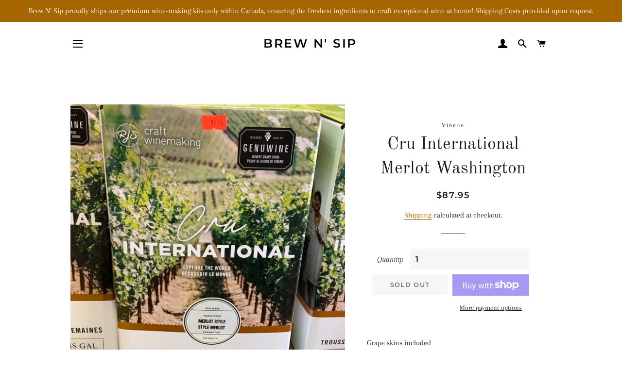

--- FILE ---
content_type: text/javascript
request_url: https://brewnsip.com/cdn/shop/t/3/assets/globopreorder_params.js?v=118861675327544534481618499539
body_size: 132
content:
var GPOParams={id:14492,shop_id:14478,button_title:"Pre Order",button_description:"We will fulfill the item as soon as it becomes available",not_available_message:"Not available for Pre order",order_tag:"pre-order",preorder_stock_limited_message:"Only :stock items left in stock.",preorder_avaiable_message:"Available on:",line_property_name:"Pre-order item",products:{"4746551984216":{variants:{"33315264823384":{id:781420,shop_id:14478,product_id:4746551984216,variant_id:33315264823384,started_at:159917928e4,finished_at:160497168e4,show_timer:0,available_auto:0,status:1,auto_enable_status:3}},id:781426,shop_id:14478,product_id:4746551984216,variant_id:0,started_at:159917928e4,finished_at:160497168e4,show_timer:0,available_auto:0,status:1,auto_enable_status:0},"4746557489240":{id:781427,shop_id:14478,product_id:4746557489240,variant_id:0,started_at:159926568e4,finished_at:160497168e4,show_timer:0,available_auto:0,status:1,auto_enable_status:0,variants:{"33315285860440":{id:781428,shop_id:14478,product_id:4746557489240,variant_id:33315285860440,started_at:159926568e4,finished_at:160497168e4,show_timer:0,available_auto:0,status:1,auto_enable_status:3}}},"4746550706264":{id:781429,shop_id:14478,product_id:4746550706264,variant_id:0,started_at:159926568e4,finished_at:160497168e4,show_timer:0,available_auto:0,status:1,auto_enable_status:0,variants:{"33315254960216":{id:781430,shop_id:14478,product_id:4746550706264,variant_id:33315254960216,started_at:159926568e4,finished_at:160497168e4,show_timer:0,available_auto:0,status:1,auto_enable_status:3}}},"4746559946840":{id:781431,shop_id:14478,product_id:4746559946840,variant_id:0,started_at:159926568e4,finished_at:160497168e4,show_timer:0,available_auto:0,status:1,auto_enable_status:0,variants:{"33315297787992":{id:781432,shop_id:14478,product_id:4746559946840,variant_id:33315297787992,started_at:159926568e4,finished_at:160497168e4,show_timer:0,available_auto:0,status:1,auto_enable_status:3}}},"4746561454168":{id:781433,shop_id:14478,product_id:4746561454168,variant_id:0,started_at:159926574e4,finished_at:160497174e4,show_timer:0,available_auto:0,status:1,auto_enable_status:0,variants:{"33315301916760":{id:781434,shop_id:14478,product_id:4746561454168,variant_id:33315301916760,started_at:159926574e4,finished_at:160497174e4,show_timer:0,available_auto:0,status:1,auto_enable_status:3}}},"4746274832472":{id:783656,shop_id:14478,product_id:4746274832472,variant_id:0,started_at:159936018e4,finished_at:160108818e4,show_timer:0,available_auto:0,status:1,auto_enable_status:0,variants:{"33313775059032":{id:783657,shop_id:14478,product_id:4746274832472,variant_id:33313775059032,started_at:159936018e4,finished_at:160108818e4,show_timer:0,available_auto:0,status:1,auto_enable_status:3}}},"4764359688280":{variants:{"33368097521752":{id:866123,shop_id:14478,product_id:4764359688280,variant_id:33368097521752,show_timer:0,available_auto:0,status:1,auto_enable_status:0}}},"4764362539096":{variants:{"33368113872984":{id:866124,shop_id:14478,product_id:4764362539096,variant_id:33368113872984,show_timer:0,available_auto:0,status:1,auto_enable_status:0}}},"4764365226072":{variants:{"33368125603928":{id:866125,shop_id:14478,product_id:4764365226072,variant_id:33368125603928,show_timer:0,available_auto:0,status:1,auto_enable_status:0}}},"4764360278104":{variants:{"33368099389528":{id:866126,shop_id:14478,product_id:4764360278104,variant_id:33368099389528,show_timer:0,available_auto:0,status:1,auto_enable_status:0}}},"4576589807704":{variants:{"32677758566488":{id:1284727,shop_id:14478,product_id:4576589807704,variant_id:32677758566488,limit:20,button_description:"Thanks for pre ordering, we will let you know when it arrives",started_at:161323068e4,finished_at:161366268e4,show_timer:0,available_auto:0,status:1,auto_enable_status:0}}},"6538567155800":{variants:{"39258079002712":{id:1300269,shop_id:14478,product_id:6538567155800,variant_id:39258079002712,limit:6,started_at:161446122e4,finished_at:161497962e4,show_timer:0,available_auto:0,status:1,auto_enable_status:3}},id:1300270,shop_id:14478,product_id:6538567155800,variant_id:0,limit:6,started_at:161446122e4,finished_at:161497962e4,show_timer:0,available_auto:0,status:1,auto_enable_status:0},"6538568630360":{id:1300271,shop_id:14478,product_id:6538568630360,variant_id:0,limit:6,started_at:161446122e4,finished_at:161497962e4,show_timer:0,available_auto:0,status:1,auto_enable_status:0,variants:{"39258079166552":{id:1300272,shop_id:14478,product_id:6538568630360,variant_id:39258079166552,limit:6,started_at:161446122e4,finished_at:161497962e4,show_timer:0,available_auto:0,status:1,auto_enable_status:3}}},"4916695335000":{id:1300273,shop_id:14478,product_id:4916695335e3,variant_id:0,limit:6,started_at:161446128e4,finished_at:161497968e4,show_timer:0,available_auto:0,status:1,auto_enable_status:0,variants:{"33716304347224":{id:1300274,shop_id:14478,product_id:4916695335e3,variant_id:33716304347224,limit:6,started_at:161446128e4,finished_at:161497968e4,show_timer:0,available_auto:0,status:1,auto_enable_status:3}}},"6538564829272":{id:1300275,shop_id:14478,product_id:6538564829272,variant_id:0,limit:6,started_at:161446134e4,finished_at:161497974e4,show_timer:0,available_auto:0,status:1,auto_enable_status:0,variants:{"39258075431000":{id:1300276,shop_id:14478,product_id:6538564829272,variant_id:39258075431e3,limit:6,started_at:161446134e4,finished_at:161497974e4,show_timer:0,available_auto:0,status:1,auto_enable_status:3}}},"4655854452824":{variants:{"33037624082520":{id:1357998,shop_id:14478,product_id:4655854452824,variant_id:33037624082520,limit:0,button_text:"Pre Order",button_description:"Thanks for pre ordering, we will let you know when it arrives",started_at:161849928e4,finished_at:162109128e4,show_timer:0,available_auto:0,status:1,auto_enable_status:0}}}}};
//# sourceMappingURL=/cdn/shop/t/3/assets/globopreorder_params.js.map?v=118861675327544534481618499539
